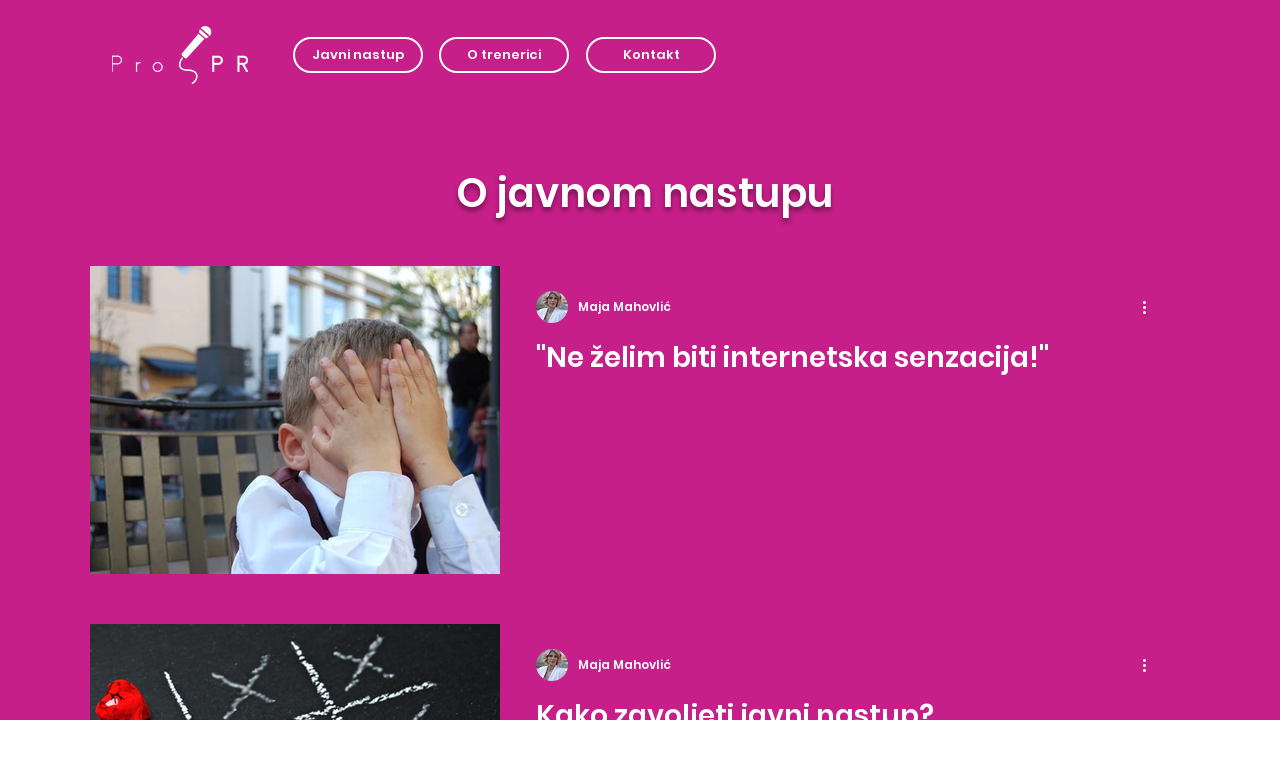

--- FILE ---
content_type: text/css; charset=utf-8
request_url: https://www.javni-nastup.com/_serverless/pro-gallery-css-v4-server/layoutCss?ver=2&id=pro-blog&items=0_960_638%7C0_1280_855%7C0_1280_988&container=251_1100_1022.5_720&options=gallerySizeType:px%7CgallerySizePx:1100%7CimageMargin:50%7CisRTL:false%7CtextBoxWidthPercent:60%7CcalculateTextBoxWidthMode:PERCENT%7CgalleryLayout:2%7CtitlePlacement:SHOW_ON_THE_RIGHT%7CnumberOfImagesPerRow:1%7CgridStyle:1%7CcubeRatio:1.3333333333333333
body_size: -179
content:
#pro-gallery-pro-blog [data-hook="item-container"][data-idx="0"].gallery-item-container{opacity: 1 !important;display: block !important;transition: opacity .2s ease !important;top: 0px !important;left: 0px !important;right: auto !important;height: 308px !important;width: 1100px !important;} #pro-gallery-pro-blog [data-hook="item-container"][data-idx="0"] .gallery-item-common-info-outer{height: 100% !important;} #pro-gallery-pro-blog [data-hook="item-container"][data-idx="0"] .gallery-item-common-info{height: 100% !important;width: 690px !important;} #pro-gallery-pro-blog [data-hook="item-container"][data-idx="0"] .gallery-item-wrapper{width: 410px !important;height: 308px !important;margin: 0 !important;} #pro-gallery-pro-blog [data-hook="item-container"][data-idx="0"] .gallery-item-content{width: 410px !important;height: 308px !important;margin: 0px 0px !important;opacity: 1 !important;} #pro-gallery-pro-blog [data-hook="item-container"][data-idx="0"] .gallery-item-hover{width: 410px !important;height: 308px !important;opacity: 1 !important;} #pro-gallery-pro-blog [data-hook="item-container"][data-idx="0"] .item-hover-flex-container{width: 410px !important;height: 308px !important;margin: 0px 0px !important;opacity: 1 !important;} #pro-gallery-pro-blog [data-hook="item-container"][data-idx="0"] .gallery-item-wrapper img{width: 100% !important;height: 100% !important;opacity: 1 !important;} #pro-gallery-pro-blog [data-hook="item-container"][data-idx="1"].gallery-item-container{opacity: 1 !important;display: block !important;transition: opacity .2s ease !important;top: 358px !important;left: 0px !important;right: auto !important;height: 308px !important;width: 1100px !important;} #pro-gallery-pro-blog [data-hook="item-container"][data-idx="1"] .gallery-item-common-info-outer{height: 100% !important;} #pro-gallery-pro-blog [data-hook="item-container"][data-idx="1"] .gallery-item-common-info{height: 100% !important;width: 690px !important;} #pro-gallery-pro-blog [data-hook="item-container"][data-idx="1"] .gallery-item-wrapper{width: 410px !important;height: 308px !important;margin: 0 !important;} #pro-gallery-pro-blog [data-hook="item-container"][data-idx="1"] .gallery-item-content{width: 410px !important;height: 308px !important;margin: 0px 0px !important;opacity: 1 !important;} #pro-gallery-pro-blog [data-hook="item-container"][data-idx="1"] .gallery-item-hover{width: 410px !important;height: 308px !important;opacity: 1 !important;} #pro-gallery-pro-blog [data-hook="item-container"][data-idx="1"] .item-hover-flex-container{width: 410px !important;height: 308px !important;margin: 0px 0px !important;opacity: 1 !important;} #pro-gallery-pro-blog [data-hook="item-container"][data-idx="1"] .gallery-item-wrapper img{width: 100% !important;height: 100% !important;opacity: 1 !important;} #pro-gallery-pro-blog [data-hook="item-container"][data-idx="2"].gallery-item-container{opacity: 1 !important;display: block !important;transition: opacity .2s ease !important;top: 715px !important;left: 0px !important;right: auto !important;height: 308px !important;width: 1100px !important;} #pro-gallery-pro-blog [data-hook="item-container"][data-idx="2"] .gallery-item-common-info-outer{height: 100% !important;} #pro-gallery-pro-blog [data-hook="item-container"][data-idx="2"] .gallery-item-common-info{height: 100% !important;width: 690px !important;} #pro-gallery-pro-blog [data-hook="item-container"][data-idx="2"] .gallery-item-wrapper{width: 410px !important;height: 308px !important;margin: 0 !important;} #pro-gallery-pro-blog [data-hook="item-container"][data-idx="2"] .gallery-item-content{width: 410px !important;height: 308px !important;margin: 0px 0px !important;opacity: 1 !important;} #pro-gallery-pro-blog [data-hook="item-container"][data-idx="2"] .gallery-item-hover{width: 410px !important;height: 308px !important;opacity: 1 !important;} #pro-gallery-pro-blog [data-hook="item-container"][data-idx="2"] .item-hover-flex-container{width: 410px !important;height: 308px !important;margin: 0px 0px !important;opacity: 1 !important;} #pro-gallery-pro-blog [data-hook="item-container"][data-idx="2"] .gallery-item-wrapper img{width: 100% !important;height: 100% !important;opacity: 1 !important;} #pro-gallery-pro-blog .pro-gallery-prerender{height:1022.5px !important;}#pro-gallery-pro-blog {height:1022.5px !important; width:1100px !important;}#pro-gallery-pro-blog .pro-gallery-margin-container {height:1022.5px !important;}#pro-gallery-pro-blog .pro-gallery {height:1022.5px !important; width:1100px !important;}#pro-gallery-pro-blog .pro-gallery-parent-container {height:1022.5px !important; width:1150px !important;}